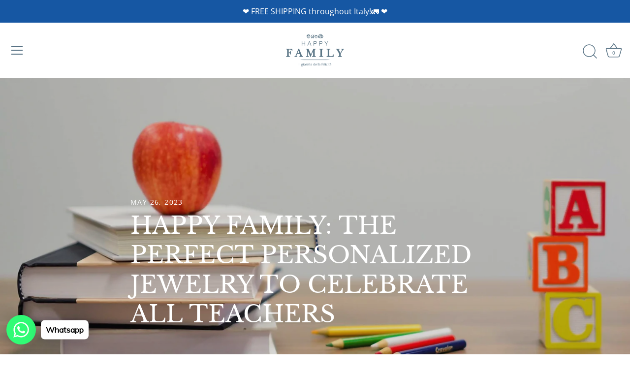

--- FILE ---
content_type: text/javascript
request_url: https://happyfamilygioielli.it/cdn/shop/t/5/assets/storepickupcr.js?v=113845071026939777191696606181
body_size: 31
content:
document.addEventListener("crJQActivated",function(e){$(".cr-shipping-method > img").attr("src","//happyfamilygioielli.it/cdn/shop/t/5/assets/cr-shipping-icon-2.png?v=76942190379767714781645626762").css("display","inline-block")}),document.addEventListener("crButtonsLoaded",function(e){console.log("buttons loaded"),setTimeout(function(){var shippingText=jqCR("#cr-shipping-text").html();jqCR("#cr-shipping-text").html(shippingText+'<br><span style="color: #FF9FB2; font-size: 12px;"><em>Ricevilo comodamente a casa tua</em></span>');var pickupText=jqCR("#cr-pickup-text").html();jqCR("#cr-pickup-text").html(pickupText+'<br><span style="color: #FF9FB2; font-size: 12px;"><em>Ricevi un servizio classico di gioielleria</em></span>')},1)}),document.addEventListener("crPickupActivated",function(e){jqCR("#storeUL > li > a").each(function(){var storeId=jQuery(this).data("store-id"),zipCode=jQuery(this).data("zip-code"),storeProvince=jQuery(this).data("province"),city=jQuery(this).data("city");typeof city!="undefined"&&typeof city=="string"&&(city=city.toLowerCase());var storeName=jQuery(this).data("name"),storeAddress=jQuery(this).data("address"),storeCompany=jQuery(this).data("company"),locationDescription="<strong>"+storeName+" - "+city+"</strong><br>";locationDescription+=storeAddress.toLowerCase()+"<br>",locationDescription+=city+"<br>",locationDescription+=zipCode+" ("+storeProvince+")<br>";var content=jqCR(this).find("div:nth-child(2)").html(locationDescription)}),jqCR("#storeUL").on("click change",".searchTerm",function(){var selectedStore=jqCR(".js-chosen-store").html();if(typeof selectedStore!="undefined"){var activeStore=jqCR(".activeStore").find("div:nth-child(2)").html();jqCR(".js-chosen-store").html(activeStore)}})});var storeFilter2=function(){var input,filter,ul,li,a,i;for(input=document.getElementById("pickup-store-search"),filter=input.value.toUpperCase(),ul=document.getElementById("storeUL"),li=ul.getElementsByTagName("li"),i=0;i<li.length;i++){a=li[i].getElementsByTagName("a")[0];var storeCity=a.dataset.city;typeof storeCity=="string"&&(storeCity.toUpperCase().indexOf(filter)>-1?li[i].style.display="":li[i].style.display="none")}};
//# sourceMappingURL=/cdn/shop/t/5/assets/storepickupcr.js.map?v=113845071026939777191696606181
